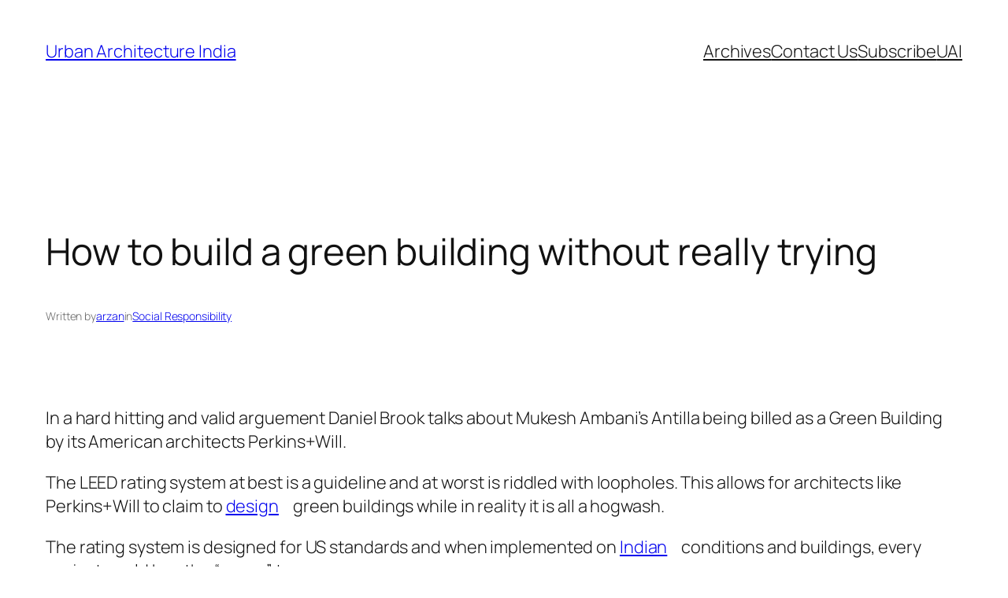

--- FILE ---
content_type: text/html; charset=utf-8
request_url: https://www.google.com/recaptcha/api2/aframe
body_size: 267
content:
<!DOCTYPE HTML><html><head><meta http-equiv="content-type" content="text/html; charset=UTF-8"></head><body><script nonce="hB8_wowQzhBO4OS0xS1MQw">/** Anti-fraud and anti-abuse applications only. See google.com/recaptcha */ try{var clients={'sodar':'https://pagead2.googlesyndication.com/pagead/sodar?'};window.addEventListener("message",function(a){try{if(a.source===window.parent){var b=JSON.parse(a.data);var c=clients[b['id']];if(c){var d=document.createElement('img');d.src=c+b['params']+'&rc='+(localStorage.getItem("rc::a")?sessionStorage.getItem("rc::b"):"");window.document.body.appendChild(d);sessionStorage.setItem("rc::e",parseInt(sessionStorage.getItem("rc::e")||0)+1);localStorage.setItem("rc::h",'1771890430816');}}}catch(b){}});window.parent.postMessage("_grecaptcha_ready", "*");}catch(b){}</script></body></html>